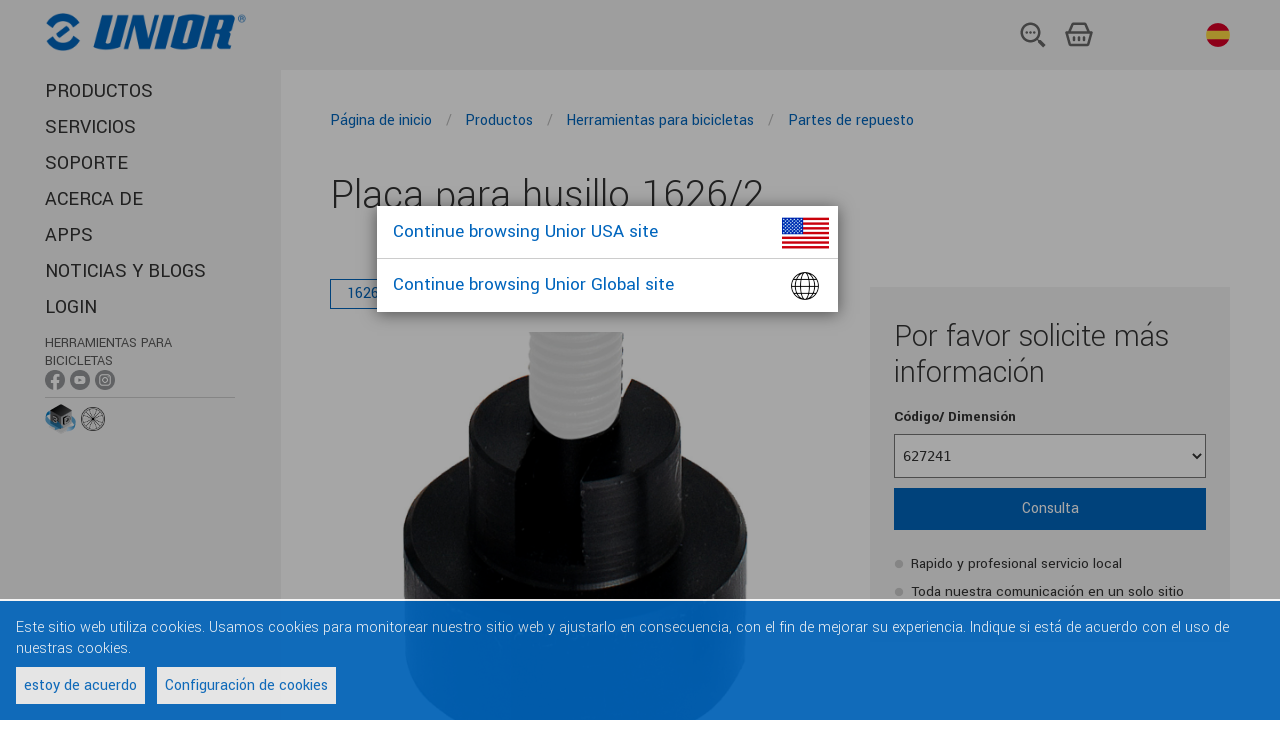

--- FILE ---
content_type: text/html;charset=utf-8
request_url: https://uniortools.com/es/product/1626-51-2-placa-para-husillo-1626-2
body_size: 8052
content:
<!DOCTYPE html>
<html lang="es" class="js svg svgasimg inlinesvg flexbox mix-blend-mode">
<head>
    
<meta name="robots" content="index, follow">
<meta name="description" content="Unior tools. Herramientas para bicicletas. Partes de repuesto. Placa para husillo 1626/2">
<meta name="keywords" content="">

<link rel="alternate" hreflang="sq" href="https://uniortools.com/al/product/1626-51-2-plate-for-spindle-1626-2"/>
<link rel="alternate" hreflang="ar" href="https://uniortools.com/ar/product/1626-51-2-plate-for-spindle-1626-2"/>
<link rel="alternate" hreflang="nl-be" href="https://uniortools.com/be/product/1626-51-2-plate-for-spindle-1626-2"/>
<link rel="alternate" hreflang="fr-be" href="https://uniortools.com/frb/product/1626-51-2-plaque-pour-broche-1626-2"/>
<link rel="alternate" hreflang="lb" href="https://uniortools.com/frl/product/1626-51-2-plaque-pour-broche-1626-2"/>
<link rel="alternate" hreflang="bs" href="https://uniortools.com/bih/product/1626-51-2-priključak-vretena-1626-2"/>
<link rel="alternate" hreflang="bg" href="https://uniortools.com/bg/product/1626-51-2-плочка-за-шпиндел-1626-2"/>
<link rel="alternate" hreflang="cs" href="https://uniortools.com/cs/product/1626-51-2-miska-pro-vřeteno-1626-2"/>
<link rel="alternate" hreflang="de" href="https://uniortools.com/ger/product/1626-51-2-spindeleinsatz-für-1626-2"/>
<link rel="alternate" hreflang="en" href="https://uniortools.com/eng/product/1626-51-2-plate-for-spindle-1626-2"/>
<link rel="alternate" hreflang="x-default" href="https://uniortools.com/eng/product/1626-51-2-plate-for-spindle-1626-2"/>
<link rel="canonical" href="https://uniortools.com/es/product/1626-51-2-placa-para-husillo-1626-2"/>
<link rel="alternate" hreflang="es" href="https://uniortools.com/es/product/1626-51-2-placa-para-husillo-1626-2"/>
<link rel="alternate" hreflang="grk" href="https://uniortools.com/gre/product/1626-51-2-plate-for-spindle-1626-2"/>
<link rel="alternate" hreflang="fr" href="https://uniortools.com/fr/product/1626-51-2-plaque-pour-broche-1626-2"/>
<link rel="alternate" hreflang="hr" href="https://uniortools.com/hr/product/1626-51-2-plate-for-spindle-1626-2"/>
<link rel="alternate" hreflang="it" href="https://uniortools.com/it/product/1626-51-2-piastra-per-perno-1626-2"/>
<link rel="alternate" hreflang="kor" href="https://uniortools.com/kor/product/1626-51-2-plate-for-spindle-1626-2"/>
<link rel="alternate" hreflang="hu" href="https://uniortools.com/hu/product/1626-51-2-plate-for-spindle-1626-2"/>
<link rel="alternate" hreflang="mk" href="https://uniortools.com/mk/product/1626-51-2-плоча-за-вретено-1626-2"/>
<link rel="alternate" hreflang="nl" href="https://uniortools.com/nl/product/1626-51-2-plate-for-spindle-1626-2"/>
<link rel="alternate" hreflang="asq" href="https://uniortools.com/at/product/1626-51-2-spindeleinsatz-für-1626-2"/>
<link rel="alternate" hreflang="pl" href="https://uniortools.com/pol/product/1626-51-2-płytka-do-wrzeciona-1626-2"/>
<link rel="alternate" hreflang="rm" href="https://uniortools.com/ro/product/1626-51-2-plate-for-spindle-1626-2"/>
<link rel="alternate" hreflang="ru" href="https://uniortools.com/ru/product/1626-51-2-опора-для-1626-2"/>
<link rel="alternate" hreflang="sl" href="https://uniortools.com/slo/product/1626-51-2-nastavek-za-vreteno-1626-2"/>
<link rel="alternate" hreflang="sk" href="https://uniortools.com/sk/product/1626-51-2-miska-pre-vreteno-1626-2"/>
<link rel="alternate" hreflang="sr" href="https://uniortools.com/sr/product/1626-51-2-nastavak-za-vreteno-za-art-1626-2"/>
<link rel="alternate" hreflang="zh" href="https://uniortools.com/cn/product/1626-51-2-plate-for-spindle-1626-2"/>
<link rel="alternate" hreflang="tr" href="https://uniortools.com/tr/product/1626-51-2-plate-for-spindle-1626-2"/>


<meta http-equiv="X-UA-Compatible" content="IE=edge" />
<meta name="viewport" content="width=device-width, initial-scale=1">
<meta charset="UTF-8">
<title>Placa para husillo 1626/2</title>
<link rel="shortcut icon" href="/res/img/favicon.ico" type="image/x-icon" crossorigin="anonymous" />


<link rel="stylesheet" href="https://fonts.googleapis.com/icon?family=Material+Icons" crossorigin="anonymous">
<link rel="stylesheet" href="https://unpkg.com/purecss@1.0.0/build/pure-min.css" integrity="sha384-nn4HPE8lTHyVtfCBi5yW9d20FjT8BJwUXyWZT9InLYax14RDjBj46LmSztkmNP9w" crossorigin="anonymous">
<link rel="stylesheet" type="text/css" href="https://uniortools.com/res/slick/slick-theme.css"/>				
<link rel="stylesheet" type="text/css" href="https://uniortools.com/res/css/u.css"/>				
<script rel="preconnect" src="https://ajax.googleapis.com/ajax/libs/jquery/3.6.0/jquery.min.js" type="67feef2ba001467804a1642f-text/javascript"></script>

<link type="text/css" rel="stylesheet" href="https://uniortools.com/res/cache/inc-25229463-20260114101709.css" />

<script type="67feef2ba001467804a1642f-text/javascript" src="https://uniortools.com/res/cache/inc-878526705-20260114101709.js"></script>




</head>
<body>
<div id="wrapper">  
    
    
    <div id="topmenu">
    
        <ul role="list" class="ul-nav-kosarica w-list-unstyled">
          <li><a href="#openSearch"><img src="/images/menu/2023/iskalnik.svg" loading="lazy" alt="" class="icon-kosarica"></a></li>
          <li>
			<a href="/es/shop/cart" class="shop-cart">
                <img ALT="kosarica.svg" src="/images/menu/2023/kosarica.svg">
				<span id="shop-items-quantity" class="cart-count">0</span> 
			</a>
          </li>
          <li style="padding-left:4px">
    		<div class="country-menu desktop">
    			<a href="#selectLang">
    				<img src="/res/img/langflags/es.svg" alt="Castellano" class="flag">
    				<span class="current-country">Castellano</span>
    			</a>
    		</div>
          </li>
          <li class="menu"><a href="#openMenu"><img src="/images/menu/2023/menu.svg" loading="lazy" alt=""></a></li>
        </ul>
        
    	<a href="/" class="logo"><img src="/res/img/unior-logo-2023.png" class="logo" alt="Logo"></a>
        
    </div>    
    
    
	<style>
#transmodeEnabled {
    font-size:75%;
    background-color: #ddd;
    padding: 4px;
    cursor:pointer;
}
#transmodeEnabled .cb {
    vertical-align:middle;
}
#transmodeEnabled.on .checked {
    color:#f00;
}
#transmodeEnabled.off .unchecked {
    display:none;
}
#transmodeEnabled.on .checked {
    display:none;
}

.navigation .withic {
    margin-bottom: 0px !important;
    padding-top: 4px;    
}
.navigation .withic span {
    font-size:70%;
    opacity:0.8;
    display:block;
}
.navigation .withic a {
    display:inline;
}    
.navigation .withic div {
    display:inline-block;
}
.navigation .withic img {
    width:20px;
}

.navigation .botic {
    padding-top:2px;
}
.navigation .botic .img30 {
    height:30px;
    vertical-align:middle;
}
.navigation .botic .img24 {
    height:24px;
    vertical-align:middle;
}

.navigation .botic a {
    text-indent: unset; 
    vertical-align: sub;
}    
    
.navigation .redCount i {
    background-color: #d00;
    color: #fff;
    font-size: 11px;
    text-decoration: none;
    font-style: normal;
    padding: 2px 4px 1px 4px;
    border-radius: 12px;
    vertical-align: middle;
    margin-bottom: 2px;
    display: inline-block;
}
.sociallinks {
    display:none;   
}
.sociallinks.social-handtools {
    display:initial;   
}
</style>
<header class="header" role="banner">
	
	<div class="adapt">
		<!--
		<a href="https://uniortools.com/es/" class="brand" rel="home">
			<h1>
				<img src="/res/img/unior-logo.png" class="logo" alt="Logo">
				<span class="visuallyhidden">{unior_hand_tools}</span>
			</h1>
		</a>
		-->
		
		<nav class="navigation">
	    <div class="top-menu">
	    <!--
		<div class="country-menu desktop">
			<a href="#selectLang" xhref="/es/select-language">
				<span class="label">Castellano:</span>				
					<img src="/res/img/langflags/es.svg" alt="Castellano" class="flag">
				<span class="current-country">Castellano</span>
				
			</a>
		</div>
		<a href="/es/shop/cart" class="shop-cart"><i></i>
			<span class="visuallyhidden"></span>  
			<span id="shop-items-quantity" class="cart-count">0</span> 
		</a>
		<a href="#openSearch" class="open-search-btn"><i></i><span class="visuallyhidden">{open_search}</span></a>
		<button data-href="#openMenu" class="open-menu-btn"><i></i><span class="visuallyhidden">{open_menu}</span></button>
		-->
	</div>
	<div class="menu-container">
		<div class="menu-wrapper">
			<div class="menu-scrollable" style="">
				<button data-href="#closeMenu" class="close-menu-btn"><i></i><span class="visuallyhidden">zapri menu</span></button>				
					<ul class="main-menu" style="">
							<li>
								<a href="https://uniortools.com/es/category" title="PRODUCTOS" class="link">
									PRODUCTOS
								</a>
							</li>						
							<li>
								<a href="https://uniortools.com/es/services" title="SERVICIOS " class="link">
									SERVICIOS 
								</a>
							</li>						
							<li>
								<a href="https://uniortools.com/es/support" title="SOPORTE" class="link">
									SOPORTE
								</a>
							</li>						
							<li>
								<a href="https://uniortools.com/es/about-us" title="ACERCA DE" class="link">
									ACERCA DE
								</a>
							</li>						
							<li>
								<a href="https://uniortools.com/es/apps" title="APPS" class="link">
									APPS
								</a>
							</li>						
							<li>
								<a href="https://uniortools.com/es/press/news-index" title="NOTICIAS Y BLOGS" class="link">
									NOTICIAS Y BLOGS
								</a>
							</li>	
<!--
							
							
							
-->						
						
							<li>
								<a href="#weblogin" title="Login" class="link">
									Login
								</a>
							</li>
													
						
							<li class="withic sociallinks social-handtools"  xstyle="border-top:1px solid #ccc">
                                <span>Herramientas de mano</span>
								<div>
                                    <a href="https://www.facebook.com/UniorHandTools" target="_blank"><img ALT="ikona-facebook-01.png" src="/images/menu/ikona-facebook-01.png"></a>
                                    <a href="https://www.youtube.com/user/UniorTools" target="_blank"><img ALT="ikona-youtube-01.png" src="/images/menu/ikona-youtube-01.png"></a>
                                    <a href="https://www.instagram.com/uniorhandtools/" target="_blank"><img ALT="ikona-instagram-01.png" src="/images/menu/ikona-instagram-01.png"></a>
                                    <a href="https://www.linkedin.com/showcase/unior-hand-tools/?viewAsMember=true" target="_blank"><img ALT="ikona-linkedin-01.png" src="/images/menu/ikona-linkedin-01.png"></a>
								</div>
							</li>							
							<li class="withic sociallinks social-biketools">
                                <span>Herramientas para bicicletas</span>
								<div>
                                    <a href="https://www.facebook.com/uniorbike/" target="_blank"><img ALT="ikona-facebook-01.png" src="/images/menu/ikona-facebook-01.png"></a>
                                    <a href="https://www.youtube.com/c/UniorBikeTools" target="_blank"><img ALT="ikona-youtube-01.png" src="/images/menu/ikona-youtube-01.png"></a>
                                    <a href="https://www.instagram.com/uniorbiketools/" target="_blank"><img ALT="ikona-instagram-01.png" src="/images/menu/ikona-instagram-01.png"></a>
								</div>
							</li>	

							<li class="withic sociallinks social-mototools">
                                <span>MOTO TOOLS</span>
								<div>
                                    <a href="https://www.facebook.com/uniormototools" target="_blank"><img ALT="ikona-facebook-01.png" src="/images/menu/ikona-facebook-01.png"></a>
                                    <a href="https://www.instagram.com/uniormototools/" target="_blank"><img ALT="ikona-instagram-01.png" src="/images/menu/ikona-instagram-01.png"></a>
								</div>
							</li>	
							
							<li class="botic" style="border-top:1px solid #ccc">
                                <a href="https://uniortools.com/es/apps/configurator" target="_blank"><img ALT="konfigurator-ikona-splet.png" class="img30" src="/images/assets/Uploads/configurator/konfigurator-ikona-splet.png"></a>
                                <a style="text-indent: unset; vertical-align: sub;" href="https://spoketension.uniortools.com/" target="_blank"><img ALT="ikona-spoke-tension.png" class="img24" src="/images/menu/ikona-spoke-tension.png"></a>
							</li>							
							
					</ul>		

				<div class="country-menu mobile">
					<a href="#selectLang" xhref="https://uniortools.com/es/select-language">
						<span class="label">Seleccionar idioma:</span>						
						<img src="/res/img/langflags/es.svg" alt="Castellano" class="flag" style="width:24px">
						<span class="current-country">Castellano</span>
					</a>
				</div>
			</div>
		</div>
	</div>
</nav>
</div>
<div id="menu-theme"></div>
</header>
	<div id="container">
		<main class="main" role="main" id="main">
			<script type="67feef2ba001467804a1642f-text/javascript">
var productJson={"skus":[{"sku":"627241","price":0.0,"maindim":"","dim":"","inStock":false}],"marketing":"","categories":["Partes de repuesto","Herramientas para bicicletas"],"categoryNodes":[940558,940333],"productId":"1626.51\/2","name":"Placa para husillo 1626\/2","webId":876654};
var images3dDim=null;

var _socialMediaLinks="biketools";

$(function(){
    var args={
        id:876654,
        skuBlacklist:[]
    }
    
    
    JosBundle.run(Jos.cfg.serverUrl+"/template/?fname=/portal/bundle/product.htm","product",args);
});

Jos.libs.ga.gaProduct();

</script>

<style>
.tool-profiles img {margin-right:8px;}
.hidden.visible {display:block !important;}

.safetyInstructions {
    display:flex;
}
.safetyInstructions>div {
    display:inline-block;
    width:50%;
}
.safetyInstructions li {
    margin:0;
}
.safetyInstructions li:before {
    content: '' '\25CF';
    color:#777;
    padding-right:4px;
}
.safetyInstructions img {
    height:30px;
}
.clearfix:after {
  visibility: hidden;
  display: block;
  font-size: 0;
  content: " ";
  clear: both;
  height: 0;
}

.product-page .quick-links [href$="faq"]:before {
    background-image: url(/res/svg/png/product-faq-image.png);
    background-repeat: no-repeat;
}

.imgtabs {
    margin-bottom:20px;
}
.imgtabs a {
    border-bottom: 2px solid #f2f2f2;
    margin-right: 8px;
    padding: 0 8px;
    text-decoration:none;
}
.imgtabs a.act {
    border-bottom:2px solid #0065BD;
}

.nav3d {
    display: inline-block;
    xxxbackground-color: #f2f2f2;
}

.nav3d a {
    display: inline-block;
    padding:4px;
}
.nav3d i {
    display: inline-block;
    vertical-align:middle;    
}

</style>

<script type="application/ld+json">
{
  "@context": "https://schema.org",
  "@type": "Product",
  "description": "",
  "name": "Placa para husillo 1626/2",
  "image": "https://uniortools.com/res/katimages/1626.51_2%23627241%23image_1024.jpg",
  "productID": "1626.51/2",
  "aggregateRating" : {
    "@type" : "AggregateRating",
    "ratingValue" : "5",
    "bestRating" : "5",
    "worstRating" : "5",
    "ratingCount" : "1"
  },
  "brand": {
    "@type": "Brand",
    "name": "Unior Ltd."
  }
}
</script>

<article class="product-page iepage">
  <div class="adapt top-adapt intro-section">
    <div class="product-breadcrumbs"><nav class="breadcrumbs v-adapt" role="navigation" data-base="ModulePage">
<ol aria-label="Breadcrumbs:" itemtype="https://schema.org/BreadcrumbList">		
    	<li itemscope="" itemprop="itemListElement" itemtype="https://schema.org/ListItem" class="first">				
		<a href="/es/" class="breadcrumb-1" itemprop="item">				
			<span itemprop="title">Página de inicio</span>				
		</a>
		<i></i>
	</li>
	<li itemscope="" itemprop="itemListElement" itemtype="https://schema.org/ListItem" class="first">				
		<a href="/es/category" class="breadcrumb-1" itemprop="item">				
			<span itemprop="title">Productos</span>				
		</a>
		<i></i>
	</li>
	<li itemscope="" itemprop="itemListElement" itemtype="https://schema.org/ListItem" class="first">				
		<a href="https://uniortools.com/es/category/940333/herramientas-para-bicicletas" class="breadcrumb-1" itemprop="item">				
			<span itemprop="title">Herramientas para bicicletas</span>				
		</a>
		<i></i>
	</li>
	<li itemscope="" itemprop="itemListElement" itemtype="https://schema.org/ListItem" class="first">				
		<a href="https://uniortools.com/es/category/940558/partes-de-repuesto" class="breadcrumb-1" itemprop="item">				
			<span itemprop="title">Partes de repuesto</span>				
		</a>
		
	</li>
</ol>
</nav>
</div>
    <!--<div class="left">-->
    <div class="product-header article left wide">
      <h1>Placa para husillo 1626/2</h1>
      
    </div>
  </div>
  
    
  <div class="adapt top-adapt intro-section">
    <div class="product-images-container left">
      <div class="product-images">
        <div class="image t0">
            <div class="img"">
  <a href="#imagePopup/images" data-src="https://uniortools.com/res/katimages/1626.51_2%23627241%23image_1024.jpg" class="image-popup fbox" ><i><s></s></i>
    <img id="mainWebImg" src="https://uniortools.com/res/katimages/1626.51_2%23627241%23image_1024.jpg" alt="#tif#">
  </a> 
</div>
        </div>
        <div class="image t1" style="display:none">
            <div class="img">
  <div class="nav3d">
    <a href="#prev3d"><i class="material-icons">navigate_before</i></a>
    <a href="#next3d"><i class="material-icons">navigate_next</i></a>
    <a href="#play3d" class="play3d"><i class="material-icons">play_arrow</i></a>
    <a href="#stop3d" class="stop3d"><i class="material-icons">pause</i></a>
  </div>
  <div id="mainWebImg3d" class="image3d" data-href="#imagePopup/images3d" style="
      background-image: url(https://uniortools.com/res/img/catalog/product-no-img.png);
      background-position: top;
      background-repeat: no-repeat;
      background-size: cover;
      width:300px;
      height:300px;
    "></div>
</div>


        </div>
      </div>
      <div class="tags"> 
        <span class="code">1626.51/2</span> 
        
        
        
        
      </div>
    </div>
    <!--</div>-->
    
    <div class="product-content article right">
      <div id="prodsell"></div>


<style>
.usewith ul {
    margin:0;    
}
.usewith li {
    margin:0 0 16px 0;
    padding:0;
    font-size:16px;
}
.usewith img {
    vertical-align:middle;
}
.usewith a {
    vertical-align:middle;
}
.usewith .title {
    float:none;
}
.usewith li:before {
    content:none !important;
    width:0 !important;
    margin:0 !important;
}
.usewith h3 {
    margin:24px 0 0 0 !important;
    font-size: 1.5em;
    line-height: 1.125;
    font-weight: 300;
}
</style>



    </div>


<!-- -->
    <div class="product-info-blocks left">
      <div class="info-block">
        <h2>Ficha de datos</h2>
        <p class="get-pdf"> <a href="/pdf-product?id=876654&lang=es" title="Descargar PDF"
            target="_blank"> <i>pdf</i><span>Placa para husillo 1626/2 - 1626.51/2</span> </a>
        </p>
        
        
      </div>


      <div class="info-block">
        <h2>Perfiles</h2>
        <p class="tool-profiles"><a href="/es/support/waranty"><img src="https://uniortools.com/res/katimages/969606_50.png" alt="Garantía de por vida" title="Garantía de por vida"></a></p>
      </div>

      
    </div>
<!--  -->
<div class="clearfix" ></div>
<div class="product-content article" style="display:flex">
</div>

<!-- -->
  </div>
  <div class="adapt table-section">
    <div class="table-section-header has-drawing">
      <div class="technical-drawing"><img src="https://uniortools.com/res/img/catalog/product-no-img.png" alt="#title#" title="#title#"></div>
    </div>

    <div class="at-container at-responsive-table product-table-wrapper at-is-scrollable">
      <div class="scroller-wrapper sw-top" style="margin: 0px 185px 0px 97px;">
        <div class="scroller scroller-top" data-name="scroller-top">
          <div class="scroller-spacer" style="width: 100%;"></div>
        </div>
      </div>
      
      <div class="at-wrapper">
        <div class="at-scrollable-table" data-name="scrollable-table">
          <div style="overflow-x:auto;overflow-y:hidden"><table class="product-table advanced-table at-table zui-table productPartsTable"><thead><tr><th><img src="https://uniortools.com/res/katimages/2614.png" alt="código" title="código" style="max-height:20px"></th><th class="label-col" style="height: 45px;"></th><th><img src="https://uniortools.com/res/katimages/302850.png" alt="Peso" title="Peso" style="max-height:20px"></th></tr></thead><tbody><tr><td>627241</td><td class="label-col"></td><td>82</td></tr></tbody></table></div>
        </div>
      </div>

      


      <div class="scroller-wrapper sw-bottom" style="margin: 0px 185px 0px 97px;">
        <div class="scroller scroller-bottom" data-name="scroller-bottom">
          <div class="scroller-spacer" style="width: 100%;"></div>
        </div>
      </div>
    </div>
  </div>

  <div class="article-adapt" style="padding-top:0">
   * Las imágenes de los productos son simbólicos. Todas las dimensiones son en mm, peso en gramos.
  </div>




  <div class="article-adapt spare-parts-section hidden " id="sparePartsContainer">
      <div class="article">
        <span class="displaced-anchor" id="info-spare-parts"></span>
        <h3>Partes de repuesto</h3>
      </div>
      <div class="spare-parts-list product-list">
        <ul>
          
        </ul>
      </div>
  </div>








    

  <!--</div>-->
  <!--</div>-->
  
  <div class="article-adapt spare-parts-section media-button" style="display:none">
    <div class="article">
        <a class="jos-elem-button pri" href="#mediaFiles/876654">Descargar archivos multimedia</a>
    </div>
  </div>
  
  
    <div class="article-adapt benefits">
        <ul>
          <li><h3>Tecnologías nuevas y avanzadas</h3>El uso de nuevos métodos tecnológicos y materiales de primera calidad dan como resultado herramientas de larga vida útil, los seguros diseños garantizan trabajos de reparación sin daños, soluciones a medida, excelente efectividad, materiales modernos y un diseño ergonómico que proporciona una buena apariencia.</li><li><h3>Soluciones a medida para excelentes resultados</h3>Nuestras soluciones brindan capacidad de adaptación a piezas de la bicicleta de todos los productores. Nuestra tradición, nuestro propio diseño y el constante desarrollo técnico, además de la moderna tecnología nos mantienen un paso más adelante.</li><li><h3>Excelente durabilidad</h3>Las herramientas manuales Unior finalizan muchos trabajos más rápido y hacen que sea más fácil trabajar en zonas de difícil acceso. Están adaptadas para trabajar con los últimos modelos de bicicletas.</li>
        </ul>
    </div>
  
</article>

			
		</main>


		<footer class="footer" role="contentinfo">
			<div class="inner adapt v-adapt">
			    <nav class="footer-links">				
			<!-- <a href="/es/cookies">Cookies</a> -->
			<a href="#gdprManager">Cookies</a><i></i>
			<a href="/es/legal-notices">Avisos legales</a><i></i>
			<a href="#weblogin">Inicio de sesión</a>
</nav>
<div class="credits">
    <p class="copyright">© 1919 - 2025 Unior: Herramientas de mano</p>
    	<i></i>
    <p class="production">Producción: <a href="https://www.inetis.com" target="_blank" rel="noopener noreferrer nofollow">Inetis</a></p>
</div>






			</div>			
		</footer>
        <div id="top-theme"></div>
        <div id="bottom-theme"></div>
	</div>		
</div>

<script type="67feef2ba001467804a1642f-text/javascript">
$(function(){
	Jos.loadingCss={
			top:"initial",
			bottom:"0",
			backgroundColor:"#4286f7",
			right:"0",
			transform: "inherit"
		};			
	Jos.setLoadingContent('<div class="loading"><i></i></div>');
	
});


Jos.config({
    labelCfg:{"labels": ["629901", "629902", "629905", "629903", "629904"], "carriagers": ["629589", "629590", "629591", "629515", "629705", "629706", "629707", "629487", "629591", "629707", "629487", "629487"]},
    perm:"",
	serverUrl:"https://uniortools.com",
	isAdmin:0,  
	loading:'<div class="loading"><i></i></div>',
	lang:"es",
	uid:"",
	uname:"",
	selling:1, // 0,1
	ipCountry:"US",
	translations:'{"Cambodia":"Camboya","Sudan":"Sudán","Portugal":"Portugal","Greece":"Grecia","logout":"Logout","Latvia":"Letonia","Guatemala":"Guatemala","outlet":"Sale","Chile":"Chile","Iran, Islamic Republic of":"Irán, República Islámica de","Nepal":"Nepal","Castellano":"Español","Ukraine":"Ucrania","Bahrain":"Bahrain","India":"India","Canada":"Canada","forgotPsw":"Forgotten Password?","Turkey":"Turquia","Belgium":"Bulgaria","Finland":"Finlania","Republic of Uzbekistan":"República de Uzbekistán","South Africa":"Sudáfrica","readmorebanner":"Leer más","Peru":"Perú","Germany":"Alemania","Hong Kong":"Hong Kong","United States":"Estados Unidos","login":"Login","Thailand":"Tailandia","Costa Rica":"Costa Rica","Sweden":"Suecia","Vietnam":"Vietnam","outOfStock":"Agotado","Poland":"Polonia","Bulgaria":"Bulgaria","Jordan":"Jordania","Kuwait":"Kuwait","Tunisia":"Túnez","email":"Email","reddot":"Enable translation mode","Croatia":"Croacia","myaccount":"My Account","Syrian Arab Republic":"República Árabe Siria","United Kingdom":"Reino Unido","United Arab Emirates":"Emiratos Árabes Unidos","Switzerland":"Suiza","Spain":"España","Cuba":"Cuba","Venezuela":"Venezuela","Czech Republic":"República Checa","Israel":"Israel","Australia":"Australia","Estonia":"Estonia","Cyprus":"Chipre","Malaysia":"Malasia","Iceland":"Islandia","Oman":"Omán","Austria":"Austria","El Salvador":"El Salvador","Luxembourg":"Luxemburgo","Korea, Republic of":"Corea, República de","Brazil":"Brasil","changepsw":"Change password","Algeria":"Argelia","Slovenia":"Eslovenia","new":"NUEVO","Colombia":"Colombia","Ecuador":"Ecuador","Hungary":"Hungria","Japan":"Japón","Belarus":"Bielorrusia","Albania":"Albania","New Zealand":"Nueva Zelanda","name":"Name","Italy":"Italia","Macedonia":"Macedonia","Singapore":"Singapur","Egypt":"Egipto","Bolivia":"Bolivia","Russia":"Rusia","Saudi Arabia":"Arabia Saudí","Netherlands":"Países Bajos","Pakistan":"Pakistán","Kosovo":"Cosovo","China":"China","Qatar":"Qatar","Ireland":"Irlanda","Slovakia":"Eslovaquia","Lithuania":"Lituania","Serbia":"Serbia","France":"Francia","Bosnia and Herzegovina":"Bosnia y Herzegovina","International":"Internacional","tillEndStock":"Till end of stock","Romania":"Rumanía","Philippines":"Filipinas","discontinued":"Descatalogado","Nicaragua":"Nicaragua","Norway":"Noruega","Denmark":"Dinamarca","Mexico":"México","Montenegro":"Montenegro","Indonesia":"Indonesia"}', 
	gdpr:""
	
});

var isIE = /MSIE|Trident/.test(window.navigator.userAgent);
var isIE10 = /MSIE 10|MSIE 9|MSIE 8/.test(window.navigator.userAgent);
if (!String.prototype.replaceAll) {
	String.prototype.replaceAll = function(str, newStr){
		// If a regex pattern
		if (Object.prototype.toString.call(str).toLowerCase() === '[object regexp]') {
			return this.replace(str, newStr);
		}
		// If a string
		return this.replace(new RegExp(str, 'g'), newStr);
	};
}

if(Jos.cfg.uname) {
    $("body").append('<a href="/logout" style="border-radius:16px;position:fixed;z-index: 10000;bottom:0;right:0;padding: 2px 8px;background-color: rgba(0,255,0,0.2);color: #040;">'+ Jos.cfg.uname +' <i class="material-icons" style="vertical-align:middle">exit_to_app</i></a>');
}
    /////////////salesmanago
    ////////////////////    
</script>


<!-- Global site tag (gtag.js) - Google Analytics -->

<script type="template" id="mainTemplate"></script>

<div id="gdpr-popup">
<div>Este sitio web utiliza cookies. Usamos cookies para monitorear nuestro sitio web y ajustarlo en consecuencia, con el fin de mejorar su experiencia. Indique si está de acuerdo con el uso de nuestras cookies.</div>
<div class="buttons">
    <a href="#gdprAgree">estoy de acuerdo</a>
    <a href="#gdprManager">Configuración de cookies</a>
</div>
    
    </div>


<script src="/cdn-cgi/scripts/7d0fa10a/cloudflare-static/rocket-loader.min.js" data-cf-settings="67feef2ba001467804a1642f-|49" defer></script></body>
</html>




--- FILE ---
content_type: text/html;charset=utf-8
request_url: https://uniortools.com/es/getTemplate?path=/private/blocks/catalogue/bundle-prodsell&t=1768729377294
body_size: 2524
content:
<style>
.jos-app-name-prodsell .frame {
	background-color: #f2f2f2;
	padding:1.5rem;
	margin-bottom:16px;
}
.jos-app-name-prodsell .green {
	color:#00c70d;
}
.jos-app-name-prodsell .red {
	color:#800;
}
.jos-app-name-prodsell h1 {
	font-size:2rem;
	margin: 8px 0 16px 0;
}
.jos-app-name-prodsell .small {
	font-size: 15px;
	font-weight: 400;
}
.jos-app-name-prodsell .marketing li {
	background-image:none;
	padding-left:0;
}
.jos-app-name-prodsell .marketing ul {
	margin:0 0 4px 0;
	padding:0;
}
.jos-app-name-prodsell .marketing ul:last-child {
	margin-bottom:20px;
}


.jos-app-name-prodsell label {
	font-weight: bold;
	font-size:15px;
	margin-bottom:8px;
	display:block;
}
.jos-app-name-prodsell select {
	display: block;
	width:100%;
	padding:12px 4px;
	margin-bottom:10px;
	font-family: monospace;
	font-size:14px;
	background-color: #fff;
}
.jos-app-name-prodsell .priceline {
	visibility: hidden;
}
.jos-app-name-prodsell .price {
	font-size:3rem;
	font-weight: 400;
	margin-right:16px;
}

.jos-app-name-prodsell .priceWithoutDiscount {
	text-decoration: line-through;
}

.jos-app-name-prodsell .stockNo .priceline {
	color:#888;
}

.jos-app-name-prodsell  .jos-elem-plusminus {
	white-space: nowrap;
}
.jos-app-name-prodsell  .jos-elem-plusminus input {
	padding:0 8px;
	line-height:40px;
	text-align:center;
	background-color: #fff;
	font-weight: 400;
	outline:none;
}
.jos-app-name-prodsell  .jos-elem-plusminus input[type='text'] {
	width:60px;
	border-left:0;
	border-right:0;
}
.jos-app-name-prodsell .jos-elem-plusminus input[type='button'] {
	width:40px;
}
.jos-app-name-prodsell button:disabled {
	background-color: #ccc;
}
.jos-app-name-prodsell .submit {
	background-color: #0065bd;
	color:#fff;
	line-height:40px;
	border:0;
	outline:0;
	width:100%;	
	font-weight: 400;
}
.jos-app-name-prodsell ul {
	list-style: none;
}
.jos-app-name-prodsell li {
	list-style: none;
	margin-bottom: 0.5rem;
    padding-left: 17px;
    background-image: url(/res/2022/images/icons8-new-moon.svg);
    background-position: 0% 5px;
    background-size: 10px 10px;
    background-repeat: no-repeat;
    line-height: 20px;
}
.jos-app-name-prodsell li::before {
	content: none !important;
}
.jos-app-name-prodsell .halfsplit {
	display:flex;
	justify-content: space-between;
}
.jos-app-name-prodsell .halfsplit>* {
}
.jos-app-name-prodsell .cards {
	text-align: right;
}
.jos-app-name-prodsell .cards img {
	width:36px;
}

.jos-app-name-prodsell .stockNo {
	display: none;
}
.jos-app-name-prodsell .promostring {
    border: 1px solid #c00;
    padding: 8px;
	margin-bottom:8px;
	color:#c00;
}


</style>
<!--jos-template-sell-->
<div class="frame">
<button class="labelBut submit j-mar-b2" href="#labelConfig">TC Label Configurator</button>

<div class="marketing"><%= marketingText() %></div>

<label>Código/ Dimensión</label>
<%= skuDropdown() %>

<div class="stockYes">
	<div class="priceline"><span class="price"></span>
		<span class="priceWithoutDiscount"></span>
		<div class="green j-mar-b">en stock</div>
	</div>


	<div class="promostring">
		<span style="font-weight: bold">SAVE
			 <span class="discount"></span>
		</span>
		<span>with promo code</span>
		<span class="promocode" style="font-weight: bold"></span>
	</div>
	


	<button class="submit" disabled="disabled" href="#buy">Añadir a la cesta</button>
	<!--div style="display:flex">
		<%= JosElem.plusminus("quantity",{value:1,min:1,step:1,href:"#renderPrice"}) %>
		<button class="submit" disabled="disabled" href="#buy">Añadir a la cesta</button>
	</div-->
</div>

<div class="stockNo">
	<div class="priceline"><span class="price"></span>
		<div class="red j-mar-b">Sin stock</div>	
	</div>
	<button class="submit" disabled="disabled"  style="margin:0" href="#inquiry">Consulta</button>
</div>


<div class="halfsplit" style="margin:24px 0 16px 0;">
	<div>
		<ul class="small">
			<li>Fácil y seguro sistema de compra</li>
			<li>Rápido sevicio con número de tracking</li>
			<li>Disponibilidad total</li>
	</ul>

	</div>	
	<div>
		<div class="cards">
			<img src="/res/2022/images/icons8-mastercard-credit-card.svg" loading="lazy" alt="">
			<img src="/res/2022/images/icons8-visa-3.svg" loading="lazy" alt="">
			<img src="/res/2022/images/icons8-american-express-1.svg" loading="lazy" alt="">
<!--
			<img src="/res/2022/images/icons8-american-express-1.svg" loading="lazy" alt="">
			<img src="/res/2022/images/icons8-paypal-2.svg" loading="lazy" alt="">
-->						
		</div>

	</div>
</div>

</div>
<!--jos-template-sell-->

<!--jos-template-inquiry-->
<div class="frame">
	<button class="labelBut submit j-mar-b2" href="#labelConfig">TC Label Configurator</button>

	<div class="marketing"><%= marketingText() %></div>
	<h1>Por favor solicite más información</h1>
	
	<label>Código/ Dimensión</label>
	<%= skuDropdown() %>
	
	
	<button class="submit" disabled="disabled"  style="margin:0" href="#inquiry">Consulta</button>
	
	<div style="display:flex;margin:24px 0 16px 0;">
		<div>
			<ul class="small">
				<li>Rapido y profesional servicio local</li>
				<li>Toda nuestra comunicación en un solo sitio</li>
			</ul>
		</div>	
		<!--
		<div style="padding-left:16px;">
			<img src="/res/2022/images/icons8-online-support.svg" loading="lazy" alt="">
		</div>
		-->
	</div>
	</div>
<!--jos-template-inquiry-->
	
<script>
Jos.app("prodsell",function(app){
	app=app||{};
	app.elemSel="#prodsell";	
	var mainWebImg=null;
	var mainWebImg3d=null;
	
	// args.id
	// args.fromCat
	app.onCreate=function(args, loader)	{		
		var o={
			deliveryDate: 'od 1.2 do 10.2'			
		};

		o.skuBlacklist=args.skuBlacklist||[];
		var tmp=isSell() ? "sell" : "inquiry";
		loader
		.set("object",o)
		.set("template",JosBundle.template(app,tmp))		
		.set("mixin",{
			skuList:skuList,
			skuDropdown:skuDropdown,
			marketingText:marketingText
		})
		;		
	};

	app.onOpened=function(){
		mainWebImg=$("#mainWebImg").prop("src");
		mainWebImg3d=$("#mainWebImg3d").css("background-image");		
		selectFirstSellable();
		app.route.renderPrice();	
	}

	function selectFirstSellable(){
		for(var f=0;f<productJson.skus.length;f++) {
			var r=productJson.skus[f];
			if(r.inStock && r.price>0) {
				app.val("sku",r.sku);
				return;
			}
		}		
	}

	function skuDropdown(){
		var first="Por favor seleccione dimensión";
		var list=skuList();
		if(list.length<2) first=null;
		return JosElem.dropdown("sku",list,{first:first,href:"#changeSku"});
	}

	function marketingText(){
		var m=productJson.marketing;
		if(m) return m;
		else return "";
	}

	function isSell(){
		for(var f=0;f<productJson.skus.length;f++) {
			var r=productJson.skus[f];
			if(r.price>0) return true;
		}
		return false;
	}

	function skuList(){
		var black=app.obj().skuBlacklist;
		if(!black) black=[];
		var sell=isSell();
		var list=[];
		var max=38;
		for(var f=0;f<productJson.skus.length;f++) {
			var r=productJson.skus[f];
			if(black.indexOf(Number(r.sku))!=-1) continue;
			var pr=r.price.toFixed(2)+" €";
			if(!r.price) pr="-";
			//if(!r.inStock) pr="-"
			var m=max-pr.length;
			var dim=r.dim ? "("+r.dim+")" : "";
			var s=r.sku+" "+dim+"  ";
			if(sell) {
				if(s.length>m) s=s.substring(0,m);
				s+="                                                   ".substring(0,m-s.length);
				s+=pr;
			}
			s=s.replaceAll(" ","&nbsp;");
			list.push([r.sku,s]);
		}
		return list;
	}

	function findSku(sku) {
		for(var f=0;f<productJson.skus.length;f++) {
			var r=productJson.skus[f];
			if(sku==r.sku) return r;
		}		
	}

	function renderLabelBut(){
		var sku=app.val("sku");
		var show=Jos.cfg.labelCfg.carriagers.indexOf(sku)!=-1;
		if(show) app.win.find(".labelBut").show();
		else  app.win.find(".labelBut").hide();
	}

	app.route.changeSku=function(e){
		app.val("quantity",1);
		app.route.renderPrice(e);
	}


	app.route.renderPrice=function(e){
		renderLabelBut();
		var sku=app.val("sku");
		var r=findSku(sku);
		if(!r) {
			app.win.find(".priceline").css("visibility","hidden");
			app.win.find("button.submit").prop("disabled","disabled");
			app.win.find(".stockNo").hide();
			app.win.find(".stockYes").show();
			app.win.find(".promostring").hide();

		} else {
			if(r.image) $("#mainWebImg").prop("src",r.image);
			else if(mainWebImg)	$("#mainWebImg").prop("src",mainWebImg);

			if(r.image3d) $("#mainWebImg3d").css("background-image","url("+r.image3d+")");
			else if(mainWebImg3d) $("#mainWebImg3d").css("background-image",mainWebImg3d);

			app.win.find("button.submit").prop("disabled",false);
			var q=1;	
			var pricetext=r.price!=0 ? r.price.toFixed(2)+" €" : '';
			app.win.find(".price").text(pricetext);

			if(r.priceWithoutDiscount) {
				app.win.find(".priceWithoutDiscount").text(r.priceWithoutDiscount.toFixed(2)+" €");				
			} else {
				app.win.find(".priceWithoutDiscount").text("");
			}

			var pros=app.win.find(".promostring");
			if(r.promoString) {
				var s=r.promoString.split(":");
				pros.find(".discount").text(s[0]+"%");
				pros.find(".promocode").text(s[1]);
				pros.show();
			} else {
				pros.hide();
			}

			app.win.find(".priceline").css("visibility","visible");
			app.win.find(".stockNo").hide();
			app.win.find(".stockYes").show();
			if(r.inStock) {
				app.win.find(".stockYes").show();
				app.win.find(".stockNo").hide();
			} else {
				app.win.find(".stockYes").hide();
				app.win.find(".stockNo").show();
			}
		}
	}

	app.route.buy=function(e){
		var q=1;	//app.val("quantity");
		var sku=app.val("sku");
		JosStore.load("/shop/add-sku?sku="+sku+"&quantity="+q,function(ba){			
			ba=Jos.jsonify(ba);
			Jos.talk(null,"shopUpdated",null,ba);
			Jos.libs.ga.gaAddToCart(sku);
			var it=Jos.findObject(ba.items,sku,"sku");
			JosBundle.run(Jos.cfg.serverUrl+"/"+Jos.cfg.lang+"/getTemplate?path=/private/blocks/shop/skuAdded&t="+new Date().getTime(),"skuAdded",{
				item:it,
				allQuantity:ba.quantity
			});
		},true);
	}

	app.route.inquiry=function(){
		var sku=app.val("sku");
		//Jos.run("inquiryPopup",{sku:sku,outOfStock:true});
		JosBundle.run("/template/?fname=/portal/bundle/contactFormWindow.htm","contactFormWindow",
		{
			sku:sku,		
		});
	}

	app.route.labelConfig=function(e){
		var sku=app.val("sku");
		var u="/"+Jos.cfg.lang+"/labelConfig?sku="+sku;
		Jos.go(u);
	}

},"object");

</script>


